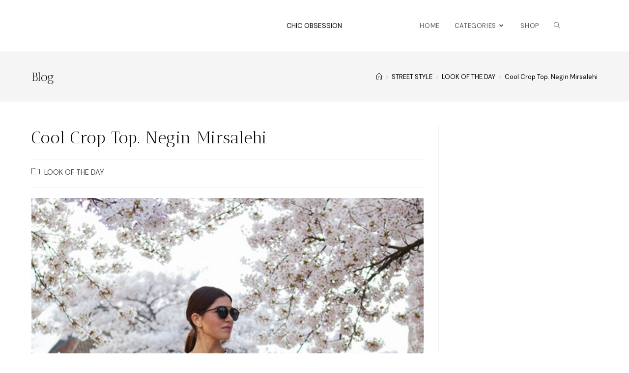

--- FILE ---
content_type: text/html; charset=UTF-8
request_url: https://www.chicobsession.com/look-of-the-day-cool-crop-top-negin-mirsalehi/
body_size: 11824
content:
<!DOCTYPE html>
<html class="html" lang="en-US">
<head>
	<meta charset="UTF-8">
	<link rel="profile" href="https://gmpg.org/xfn/11">

	<title>Cool Crop Top. Negin Mirsalehi &#8211; CHIC OBSESSION</title>
<meta name='robots' content='max-image-preview:large' />
<link rel="pingback" href="https://www.chicobsession.com/xmlrpc.php">
<meta name="viewport" content="width=device-width, initial-scale=1"><link rel="alternate" type="application/rss+xml" title="CHIC OBSESSION &raquo; Feed" href="https://www.chicobsession.com/feed/" />
<link rel="alternate" type="application/rss+xml" title="CHIC OBSESSION &raquo; Comments Feed" href="https://www.chicobsession.com/comments/feed/" />
<link rel="alternate" type="application/rss+xml" title="CHIC OBSESSION &raquo; Cool Crop Top. Negin Mirsalehi Comments Feed" href="https://www.chicobsession.com/look-of-the-day-cool-crop-top-negin-mirsalehi/feed/" />
<script>
window._wpemojiSettings = {"baseUrl":"https:\/\/s.w.org\/images\/core\/emoji\/14.0.0\/72x72\/","ext":".png","svgUrl":"https:\/\/s.w.org\/images\/core\/emoji\/14.0.0\/svg\/","svgExt":".svg","source":{"concatemoji":"https:\/\/www.chicobsession.com\/wp-includes\/js\/wp-emoji-release.min.js?ver=6.2.8"}};
/*! This file is auto-generated */
!function(e,a,t){var n,r,o,i=a.createElement("canvas"),p=i.getContext&&i.getContext("2d");function s(e,t){p.clearRect(0,0,i.width,i.height),p.fillText(e,0,0);e=i.toDataURL();return p.clearRect(0,0,i.width,i.height),p.fillText(t,0,0),e===i.toDataURL()}function c(e){var t=a.createElement("script");t.src=e,t.defer=t.type="text/javascript",a.getElementsByTagName("head")[0].appendChild(t)}for(o=Array("flag","emoji"),t.supports={everything:!0,everythingExceptFlag:!0},r=0;r<o.length;r++)t.supports[o[r]]=function(e){if(p&&p.fillText)switch(p.textBaseline="top",p.font="600 32px Arial",e){case"flag":return s("\ud83c\udff3\ufe0f\u200d\u26a7\ufe0f","\ud83c\udff3\ufe0f\u200b\u26a7\ufe0f")?!1:!s("\ud83c\uddfa\ud83c\uddf3","\ud83c\uddfa\u200b\ud83c\uddf3")&&!s("\ud83c\udff4\udb40\udc67\udb40\udc62\udb40\udc65\udb40\udc6e\udb40\udc67\udb40\udc7f","\ud83c\udff4\u200b\udb40\udc67\u200b\udb40\udc62\u200b\udb40\udc65\u200b\udb40\udc6e\u200b\udb40\udc67\u200b\udb40\udc7f");case"emoji":return!s("\ud83e\udef1\ud83c\udffb\u200d\ud83e\udef2\ud83c\udfff","\ud83e\udef1\ud83c\udffb\u200b\ud83e\udef2\ud83c\udfff")}return!1}(o[r]),t.supports.everything=t.supports.everything&&t.supports[o[r]],"flag"!==o[r]&&(t.supports.everythingExceptFlag=t.supports.everythingExceptFlag&&t.supports[o[r]]);t.supports.everythingExceptFlag=t.supports.everythingExceptFlag&&!t.supports.flag,t.DOMReady=!1,t.readyCallback=function(){t.DOMReady=!0},t.supports.everything||(n=function(){t.readyCallback()},a.addEventListener?(a.addEventListener("DOMContentLoaded",n,!1),e.addEventListener("load",n,!1)):(e.attachEvent("onload",n),a.attachEvent("onreadystatechange",function(){"complete"===a.readyState&&t.readyCallback()})),(e=t.source||{}).concatemoji?c(e.concatemoji):e.wpemoji&&e.twemoji&&(c(e.twemoji),c(e.wpemoji)))}(window,document,window._wpemojiSettings);
</script>
<style>
img.wp-smiley,
img.emoji {
	display: inline !important;
	border: none !important;
	box-shadow: none !important;
	height: 1em !important;
	width: 1em !important;
	margin: 0 0.07em !important;
	vertical-align: -0.1em !important;
	background: none !important;
	padding: 0 !important;
}
</style>
	<link rel="stylesheet" href="https://www.chicobsession.com/wp-content/cache/minify/a5ff7.css" media="all" />

<style id='wp-block-library-theme-inline-css'>
.wp-block-audio figcaption{color:#555;font-size:13px;text-align:center}.is-dark-theme .wp-block-audio figcaption{color:hsla(0,0%,100%,.65)}.wp-block-audio{margin:0 0 1em}.wp-block-code{border:1px solid #ccc;border-radius:4px;font-family:Menlo,Consolas,monaco,monospace;padding:.8em 1em}.wp-block-embed figcaption{color:#555;font-size:13px;text-align:center}.is-dark-theme .wp-block-embed figcaption{color:hsla(0,0%,100%,.65)}.wp-block-embed{margin:0 0 1em}.blocks-gallery-caption{color:#555;font-size:13px;text-align:center}.is-dark-theme .blocks-gallery-caption{color:hsla(0,0%,100%,.65)}.wp-block-image figcaption{color:#555;font-size:13px;text-align:center}.is-dark-theme .wp-block-image figcaption{color:hsla(0,0%,100%,.65)}.wp-block-image{margin:0 0 1em}.wp-block-pullquote{border-bottom:4px solid;border-top:4px solid;color:currentColor;margin-bottom:1.75em}.wp-block-pullquote cite,.wp-block-pullquote footer,.wp-block-pullquote__citation{color:currentColor;font-size:.8125em;font-style:normal;text-transform:uppercase}.wp-block-quote{border-left:.25em solid;margin:0 0 1.75em;padding-left:1em}.wp-block-quote cite,.wp-block-quote footer{color:currentColor;font-size:.8125em;font-style:normal;position:relative}.wp-block-quote.has-text-align-right{border-left:none;border-right:.25em solid;padding-left:0;padding-right:1em}.wp-block-quote.has-text-align-center{border:none;padding-left:0}.wp-block-quote.is-large,.wp-block-quote.is-style-large,.wp-block-quote.is-style-plain{border:none}.wp-block-search .wp-block-search__label{font-weight:700}.wp-block-search__button{border:1px solid #ccc;padding:.375em .625em}:where(.wp-block-group.has-background){padding:1.25em 2.375em}.wp-block-separator.has-css-opacity{opacity:.4}.wp-block-separator{border:none;border-bottom:2px solid;margin-left:auto;margin-right:auto}.wp-block-separator.has-alpha-channel-opacity{opacity:1}.wp-block-separator:not(.is-style-wide):not(.is-style-dots){width:100px}.wp-block-separator.has-background:not(.is-style-dots){border-bottom:none;height:1px}.wp-block-separator.has-background:not(.is-style-wide):not(.is-style-dots){height:2px}.wp-block-table{margin:0 0 1em}.wp-block-table td,.wp-block-table th{word-break:normal}.wp-block-table figcaption{color:#555;font-size:13px;text-align:center}.is-dark-theme .wp-block-table figcaption{color:hsla(0,0%,100%,.65)}.wp-block-video figcaption{color:#555;font-size:13px;text-align:center}.is-dark-theme .wp-block-video figcaption{color:hsla(0,0%,100%,.65)}.wp-block-video{margin:0 0 1em}.wp-block-template-part.has-background{margin-bottom:0;margin-top:0;padding:1.25em 2.375em}
</style>
<link rel="stylesheet" href="https://www.chicobsession.com/wp-content/cache/minify/ee92c.css" media="all" />

<style id='global-styles-inline-css'>
body{--wp--preset--color--black: #000000;--wp--preset--color--cyan-bluish-gray: #abb8c3;--wp--preset--color--white: #ffffff;--wp--preset--color--pale-pink: #f78da7;--wp--preset--color--vivid-red: #cf2e2e;--wp--preset--color--luminous-vivid-orange: #ff6900;--wp--preset--color--luminous-vivid-amber: #fcb900;--wp--preset--color--light-green-cyan: #7bdcb5;--wp--preset--color--vivid-green-cyan: #00d084;--wp--preset--color--pale-cyan-blue: #8ed1fc;--wp--preset--color--vivid-cyan-blue: #0693e3;--wp--preset--color--vivid-purple: #9b51e0;--wp--preset--gradient--vivid-cyan-blue-to-vivid-purple: linear-gradient(135deg,rgba(6,147,227,1) 0%,rgb(155,81,224) 100%);--wp--preset--gradient--light-green-cyan-to-vivid-green-cyan: linear-gradient(135deg,rgb(122,220,180) 0%,rgb(0,208,130) 100%);--wp--preset--gradient--luminous-vivid-amber-to-luminous-vivid-orange: linear-gradient(135deg,rgba(252,185,0,1) 0%,rgba(255,105,0,1) 100%);--wp--preset--gradient--luminous-vivid-orange-to-vivid-red: linear-gradient(135deg,rgba(255,105,0,1) 0%,rgb(207,46,46) 100%);--wp--preset--gradient--very-light-gray-to-cyan-bluish-gray: linear-gradient(135deg,rgb(238,238,238) 0%,rgb(169,184,195) 100%);--wp--preset--gradient--cool-to-warm-spectrum: linear-gradient(135deg,rgb(74,234,220) 0%,rgb(151,120,209) 20%,rgb(207,42,186) 40%,rgb(238,44,130) 60%,rgb(251,105,98) 80%,rgb(254,248,76) 100%);--wp--preset--gradient--blush-light-purple: linear-gradient(135deg,rgb(255,206,236) 0%,rgb(152,150,240) 100%);--wp--preset--gradient--blush-bordeaux: linear-gradient(135deg,rgb(254,205,165) 0%,rgb(254,45,45) 50%,rgb(107,0,62) 100%);--wp--preset--gradient--luminous-dusk: linear-gradient(135deg,rgb(255,203,112) 0%,rgb(199,81,192) 50%,rgb(65,88,208) 100%);--wp--preset--gradient--pale-ocean: linear-gradient(135deg,rgb(255,245,203) 0%,rgb(182,227,212) 50%,rgb(51,167,181) 100%);--wp--preset--gradient--electric-grass: linear-gradient(135deg,rgb(202,248,128) 0%,rgb(113,206,126) 100%);--wp--preset--gradient--midnight: linear-gradient(135deg,rgb(2,3,129) 0%,rgb(40,116,252) 100%);--wp--preset--duotone--dark-grayscale: url('#wp-duotone-dark-grayscale');--wp--preset--duotone--grayscale: url('#wp-duotone-grayscale');--wp--preset--duotone--purple-yellow: url('#wp-duotone-purple-yellow');--wp--preset--duotone--blue-red: url('#wp-duotone-blue-red');--wp--preset--duotone--midnight: url('#wp-duotone-midnight');--wp--preset--duotone--magenta-yellow: url('#wp-duotone-magenta-yellow');--wp--preset--duotone--purple-green: url('#wp-duotone-purple-green');--wp--preset--duotone--blue-orange: url('#wp-duotone-blue-orange');--wp--preset--font-size--small: 13px;--wp--preset--font-size--medium: 20px;--wp--preset--font-size--large: 36px;--wp--preset--font-size--x-large: 42px;--wp--preset--spacing--20: 0.44rem;--wp--preset--spacing--30: 0.67rem;--wp--preset--spacing--40: 1rem;--wp--preset--spacing--50: 1.5rem;--wp--preset--spacing--60: 2.25rem;--wp--preset--spacing--70: 3.38rem;--wp--preset--spacing--80: 5.06rem;--wp--preset--shadow--natural: 6px 6px 9px rgba(0, 0, 0, 0.2);--wp--preset--shadow--deep: 12px 12px 50px rgba(0, 0, 0, 0.4);--wp--preset--shadow--sharp: 6px 6px 0px rgba(0, 0, 0, 0.2);--wp--preset--shadow--outlined: 6px 6px 0px -3px rgba(255, 255, 255, 1), 6px 6px rgba(0, 0, 0, 1);--wp--preset--shadow--crisp: 6px 6px 0px rgba(0, 0, 0, 1);}:where(.is-layout-flex){gap: 0.5em;}body .is-layout-flow > .alignleft{float: left;margin-inline-start: 0;margin-inline-end: 2em;}body .is-layout-flow > .alignright{float: right;margin-inline-start: 2em;margin-inline-end: 0;}body .is-layout-flow > .aligncenter{margin-left: auto !important;margin-right: auto !important;}body .is-layout-constrained > .alignleft{float: left;margin-inline-start: 0;margin-inline-end: 2em;}body .is-layout-constrained > .alignright{float: right;margin-inline-start: 2em;margin-inline-end: 0;}body .is-layout-constrained > .aligncenter{margin-left: auto !important;margin-right: auto !important;}body .is-layout-constrained > :where(:not(.alignleft):not(.alignright):not(.alignfull)){max-width: var(--wp--style--global--content-size);margin-left: auto !important;margin-right: auto !important;}body .is-layout-constrained > .alignwide{max-width: var(--wp--style--global--wide-size);}body .is-layout-flex{display: flex;}body .is-layout-flex{flex-wrap: wrap;align-items: center;}body .is-layout-flex > *{margin: 0;}:where(.wp-block-columns.is-layout-flex){gap: 2em;}.has-black-color{color: var(--wp--preset--color--black) !important;}.has-cyan-bluish-gray-color{color: var(--wp--preset--color--cyan-bluish-gray) !important;}.has-white-color{color: var(--wp--preset--color--white) !important;}.has-pale-pink-color{color: var(--wp--preset--color--pale-pink) !important;}.has-vivid-red-color{color: var(--wp--preset--color--vivid-red) !important;}.has-luminous-vivid-orange-color{color: var(--wp--preset--color--luminous-vivid-orange) !important;}.has-luminous-vivid-amber-color{color: var(--wp--preset--color--luminous-vivid-amber) !important;}.has-light-green-cyan-color{color: var(--wp--preset--color--light-green-cyan) !important;}.has-vivid-green-cyan-color{color: var(--wp--preset--color--vivid-green-cyan) !important;}.has-pale-cyan-blue-color{color: var(--wp--preset--color--pale-cyan-blue) !important;}.has-vivid-cyan-blue-color{color: var(--wp--preset--color--vivid-cyan-blue) !important;}.has-vivid-purple-color{color: var(--wp--preset--color--vivid-purple) !important;}.has-black-background-color{background-color: var(--wp--preset--color--black) !important;}.has-cyan-bluish-gray-background-color{background-color: var(--wp--preset--color--cyan-bluish-gray) !important;}.has-white-background-color{background-color: var(--wp--preset--color--white) !important;}.has-pale-pink-background-color{background-color: var(--wp--preset--color--pale-pink) !important;}.has-vivid-red-background-color{background-color: var(--wp--preset--color--vivid-red) !important;}.has-luminous-vivid-orange-background-color{background-color: var(--wp--preset--color--luminous-vivid-orange) !important;}.has-luminous-vivid-amber-background-color{background-color: var(--wp--preset--color--luminous-vivid-amber) !important;}.has-light-green-cyan-background-color{background-color: var(--wp--preset--color--light-green-cyan) !important;}.has-vivid-green-cyan-background-color{background-color: var(--wp--preset--color--vivid-green-cyan) !important;}.has-pale-cyan-blue-background-color{background-color: var(--wp--preset--color--pale-cyan-blue) !important;}.has-vivid-cyan-blue-background-color{background-color: var(--wp--preset--color--vivid-cyan-blue) !important;}.has-vivid-purple-background-color{background-color: var(--wp--preset--color--vivid-purple) !important;}.has-black-border-color{border-color: var(--wp--preset--color--black) !important;}.has-cyan-bluish-gray-border-color{border-color: var(--wp--preset--color--cyan-bluish-gray) !important;}.has-white-border-color{border-color: var(--wp--preset--color--white) !important;}.has-pale-pink-border-color{border-color: var(--wp--preset--color--pale-pink) !important;}.has-vivid-red-border-color{border-color: var(--wp--preset--color--vivid-red) !important;}.has-luminous-vivid-orange-border-color{border-color: var(--wp--preset--color--luminous-vivid-orange) !important;}.has-luminous-vivid-amber-border-color{border-color: var(--wp--preset--color--luminous-vivid-amber) !important;}.has-light-green-cyan-border-color{border-color: var(--wp--preset--color--light-green-cyan) !important;}.has-vivid-green-cyan-border-color{border-color: var(--wp--preset--color--vivid-green-cyan) !important;}.has-pale-cyan-blue-border-color{border-color: var(--wp--preset--color--pale-cyan-blue) !important;}.has-vivid-cyan-blue-border-color{border-color: var(--wp--preset--color--vivid-cyan-blue) !important;}.has-vivid-purple-border-color{border-color: var(--wp--preset--color--vivid-purple) !important;}.has-vivid-cyan-blue-to-vivid-purple-gradient-background{background: var(--wp--preset--gradient--vivid-cyan-blue-to-vivid-purple) !important;}.has-light-green-cyan-to-vivid-green-cyan-gradient-background{background: var(--wp--preset--gradient--light-green-cyan-to-vivid-green-cyan) !important;}.has-luminous-vivid-amber-to-luminous-vivid-orange-gradient-background{background: var(--wp--preset--gradient--luminous-vivid-amber-to-luminous-vivid-orange) !important;}.has-luminous-vivid-orange-to-vivid-red-gradient-background{background: var(--wp--preset--gradient--luminous-vivid-orange-to-vivid-red) !important;}.has-very-light-gray-to-cyan-bluish-gray-gradient-background{background: var(--wp--preset--gradient--very-light-gray-to-cyan-bluish-gray) !important;}.has-cool-to-warm-spectrum-gradient-background{background: var(--wp--preset--gradient--cool-to-warm-spectrum) !important;}.has-blush-light-purple-gradient-background{background: var(--wp--preset--gradient--blush-light-purple) !important;}.has-blush-bordeaux-gradient-background{background: var(--wp--preset--gradient--blush-bordeaux) !important;}.has-luminous-dusk-gradient-background{background: var(--wp--preset--gradient--luminous-dusk) !important;}.has-pale-ocean-gradient-background{background: var(--wp--preset--gradient--pale-ocean) !important;}.has-electric-grass-gradient-background{background: var(--wp--preset--gradient--electric-grass) !important;}.has-midnight-gradient-background{background: var(--wp--preset--gradient--midnight) !important;}.has-small-font-size{font-size: var(--wp--preset--font-size--small) !important;}.has-medium-font-size{font-size: var(--wp--preset--font-size--medium) !important;}.has-large-font-size{font-size: var(--wp--preset--font-size--large) !important;}.has-x-large-font-size{font-size: var(--wp--preset--font-size--x-large) !important;}
.wp-block-navigation a:where(:not(.wp-element-button)){color: inherit;}
:where(.wp-block-columns.is-layout-flex){gap: 2em;}
.wp-block-pullquote{font-size: 1.5em;line-height: 1.6;}
</style>
<link rel="stylesheet" href="https://www.chicobsession.com/wp-content/cache/minify/f523b.css" media="all" />














<link rel='stylesheet' id='google-fonts-1-css' href='https://fonts.googleapis.com/css?family=Roboto%3A100%2C100italic%2C200%2C200italic%2C300%2C300italic%2C400%2C400italic%2C500%2C500italic%2C600%2C600italic%2C700%2C700italic%2C800%2C800italic%2C900%2C900italic%7CRoboto+Slab%3A100%2C100italic%2C200%2C200italic%2C300%2C300italic%2C400%2C400italic%2C500%2C500italic%2C600%2C600italic%2C700%2C700italic%2C800%2C800italic%2C900%2C900italic%7CDM+Sans%3A100%2C100italic%2C200%2C200italic%2C300%2C300italic%2C400%2C400italic%2C500%2C500italic%2C600%2C600italic%2C700%2C700italic%2C800%2C800italic%2C900%2C900italic&#038;display=auto&#038;ver=6.2.8' media='all' />
<script src="https://www.chicobsession.com/wp-content/cache/minify/5ec42.js"></script>



<script id='wpp-json' type="application/json">
{"sampling_active":0,"sampling_rate":100,"ajax_url":"https:\/\/www.chicobsession.com\/wp-json\/wordpress-popular-posts\/v1\/popular-posts","api_url":"https:\/\/www.chicobsession.com\/wp-json\/wordpress-popular-posts","ID":10236,"token":"9cf595a39c","lang":0,"debug":0}
</script>
<script src="https://www.chicobsession.com/wp-content/cache/minify/56d32.js"></script>

<link rel="https://api.w.org/" href="https://www.chicobsession.com/wp-json/" /><link rel="alternate" type="application/json" href="https://www.chicobsession.com/wp-json/wp/v2/posts/10236" /><link rel="EditURI" type="application/rsd+xml" title="RSD" href="https://www.chicobsession.com/xmlrpc.php?rsd" />
<link rel="wlwmanifest" type="application/wlwmanifest+xml" href="https://www.chicobsession.com/wp-includes/wlwmanifest.xml" />
<meta name="generator" content="WordPress 6.2.8" />
<link rel="canonical" href="https://www.chicobsession.com/look-of-the-day-cool-crop-top-negin-mirsalehi/" />
<link rel='shortlink' href='https://www.chicobsession.com/?p=10236' />
<link rel="alternate" type="application/json+oembed" href="https://www.chicobsession.com/wp-json/oembed/1.0/embed?url=https%3A%2F%2Fwww.chicobsession.com%2Flook-of-the-day-cool-crop-top-negin-mirsalehi%2F" />
<link rel="alternate" type="text/xml+oembed" href="https://www.chicobsession.com/wp-json/oembed/1.0/embed?url=https%3A%2F%2Fwww.chicobsession.com%2Flook-of-the-day-cool-crop-top-negin-mirsalehi%2F&#038;format=xml" />
	<link rel="preconnect" href="https://fonts.googleapis.com">
	<link rel="preconnect" href="https://fonts.gstatic.com">
	<link href='https://fonts.googleapis.com/css2?display=swap&family=Antic+Didone&family=DM+Sans' rel='stylesheet'>        <style>
            @-webkit-keyframes bgslide {
                from {
                    background-position-x: 0;
                }
                to {
                    background-position-x: -200%;
                }
            }

            @keyframes bgslide {
                    from {
                        background-position-x: 0;
                    }
                    to {
                        background-position-x: -200%;
                    }
            }

            .wpp-widget-placeholder {
                margin: 0 auto;
                width: 60px;
                height: 3px;
                background: #dd3737;
                background: -webkit-gradient(linear, left top, right top, from(#dd3737), color-stop(10%, #571313), to(#dd3737));
                background: linear-gradient(90deg, #dd3737 0%, #571313 10%, #dd3737 100%);
                background-size: 200% auto;
                border-radius: 3px;
                -webkit-animation: bgslide 1s infinite linear;
                animation: bgslide 1s infinite linear;
            }
        </style>
        <link rel="icon" href="https://www.chicobsession.com/wp-content/uploads/2018/05/cropped-CO-3-32x32.png" sizes="32x32" />
<link rel="icon" href="https://www.chicobsession.com/wp-content/uploads/2018/05/cropped-CO-3-192x192.png" sizes="192x192" />
<link rel="apple-touch-icon" href="https://www.chicobsession.com/wp-content/uploads/2018/05/cropped-CO-3-180x180.png" />
<meta name="msapplication-TileImage" content="https://www.chicobsession.com/wp-content/uploads/2018/05/cropped-CO-3-270x270.png" />
<style id="wpr_lightbox_styles">
				.lg-backdrop {
					background-color: rgba(0,0,0,0.6) !important;
				}
				.lg-toolbar,
				.lg-dropdown {
					background-color: rgba(0,0,0,0.8) !important;
				}
				.lg-dropdown:after {
					border-bottom-color: rgba(0,0,0,0.8) !important;
				}
				.lg-sub-html {
					background-color: rgba(0,0,0,0.8) !important;
				}
				.lg-thumb-outer,
				.lg-progress-bar {
					background-color: #444444 !important;
				}
				.lg-progress {
					background-color: #a90707 !important;
				}
				.lg-icon {
					color: #efefef !important;
					font-size: 20px !important;
				}
				.lg-icon.lg-toogle-thumb {
					font-size: 24px !important;
				}
				.lg-icon:hover,
				.lg-dropdown-text:hover {
					color: #ffffff !important;
				}
				.lg-sub-html,
				.lg-dropdown-text {
					color: #efefef !important;
					font-size: 14px !important;
				}
				#lg-counter {
					color: #efefef !important;
					font-size: 14px !important;
				}
				.lg-prev,
				.lg-next {
					font-size: 35px !important;
				}

				/* Defaults */
				.lg-icon {
				background-color: transparent !important;
				}

				#lg-counter {
				opacity: 0.9;
				}

				.lg-thumb-outer {
				padding: 0 10px;
				}

				.lg-thumb-item {
				border-radius: 0 !important;
				border: none !important;
				opacity: 0.5;
				}

				.lg-thumb-item.active {
					opacity: 1;
				}
	         </style>	<style id="egf-frontend-styles" type="text/css">
		h1 {font-family: 'Antic Didone', sans-serif;font-size: 30px;font-style: normal;font-weight: 400;text-decoration: none;text-transform: capitalize;} p {font-family: 'DM Sans', sans-serif;font-size: 16px;font-style: normal;font-weight: 400;} h2 {font-family: 'Antic Didone', sans-serif;font-style: normal;font-weight: 400;} h3 {font-family: 'DM Sans', sans-serif;font-style: normal;font-weight: 400;} h4 {} h5 {font-family: 'DM Sans', sans-serif;font-style: normal;font-weight: 400;} h6 {font-family: 'DM Sans', sans-serif;font-style: normal;font-weight: 400;} 	</style>
	<!-- OceanWP CSS -->
<style type="text/css">
/* General CSS */a:hover,a.light:hover,.theme-heading .text::before,.theme-heading .text::after,#top-bar-content >a:hover,#top-bar-social li.oceanwp-email a:hover,#site-navigation-wrap .dropdown-menu >li >a:hover,#site-header.medium-header #medium-searchform button:hover,.oceanwp-mobile-menu-icon a:hover,.blog-entry.post .blog-entry-header .entry-title a:hover,.blog-entry.post .blog-entry-readmore a:hover,.blog-entry.thumbnail-entry .blog-entry-category a,ul.meta li a:hover,.dropcap,.single nav.post-navigation .nav-links .title,body .related-post-title a:hover,body #wp-calendar caption,body .contact-info-widget.default i,body .contact-info-widget.big-icons i,body .custom-links-widget .oceanwp-custom-links li a:hover,body .custom-links-widget .oceanwp-custom-links li a:hover:before,body .posts-thumbnails-widget li a:hover,body .social-widget li.oceanwp-email a:hover,.comment-author .comment-meta .comment-reply-link,#respond #cancel-comment-reply-link:hover,#footer-widgets .footer-box a:hover,#footer-bottom a:hover,#footer-bottom #footer-bottom-menu a:hover,.sidr a:hover,.sidr-class-dropdown-toggle:hover,.sidr-class-menu-item-has-children.active >a,.sidr-class-menu-item-has-children.active >a >.sidr-class-dropdown-toggle,input[type=checkbox]:checked:before{color:#000000}.single nav.post-navigation .nav-links .title .owp-icon use,.blog-entry.post .blog-entry-readmore a:hover .owp-icon use,body .contact-info-widget.default .owp-icon use,body .contact-info-widget.big-icons .owp-icon use{stroke:#000000}input[type="button"],input[type="reset"],input[type="submit"],button[type="submit"],.button,#site-navigation-wrap .dropdown-menu >li.btn >a >span,.thumbnail:hover i,.post-quote-content,.omw-modal .omw-close-modal,body .contact-info-widget.big-icons li:hover i,body div.wpforms-container-full .wpforms-form input[type=submit],body div.wpforms-container-full .wpforms-form button[type=submit],body div.wpforms-container-full .wpforms-form .wpforms-page-button{background-color:#000000}.thumbnail:hover .link-post-svg-icon{background-color:#000000}body .contact-info-widget.big-icons li:hover .owp-icon{background-color:#000000}.widget-title{border-color:#000000}blockquote{border-color:#000000}#searchform-dropdown{border-color:#000000}.dropdown-menu .sub-menu{border-color:#000000}.blog-entry.large-entry .blog-entry-readmore a:hover{border-color:#000000}.oceanwp-newsletter-form-wrap input[type="email"]:focus{border-color:#000000}.social-widget li.oceanwp-email a:hover{border-color:#000000}#respond #cancel-comment-reply-link:hover{border-color:#000000}body .contact-info-widget.big-icons li:hover i{border-color:#000000}#footer-widgets .oceanwp-newsletter-form-wrap input[type="email"]:focus{border-color:#000000}blockquote,.wp-block-quote{border-left-color:#000000}body .contact-info-widget.big-icons li:hover .owp-icon{border-color:#000000}input[type="button"]:hover,input[type="reset"]:hover,input[type="submit"]:hover,button[type="submit"]:hover,input[type="button"]:focus,input[type="reset"]:focus,input[type="submit"]:focus,button[type="submit"]:focus,.button:hover,.button:focus,#site-navigation-wrap .dropdown-menu >li.btn >a:hover >span,.post-quote-author,.omw-modal .omw-close-modal:hover,body div.wpforms-container-full .wpforms-form input[type=submit]:hover,body div.wpforms-container-full .wpforms-form button[type=submit]:hover,body div.wpforms-container-full .wpforms-form .wpforms-page-button:hover{background-color:#000000}a:hover{color:#dd2a4b}a:hover .owp-icon use{stroke:#dd2a4b}.container{width:1153px}/* Header CSS */#site-logo #site-logo-inner,.oceanwp-social-menu .social-menu-inner,#site-header.full_screen-header .menu-bar-inner,.after-header-content .after-header-content-inner{height:105px}#site-navigation-wrap .dropdown-menu >li >a,.oceanwp-mobile-menu-icon a,.mobile-menu-close,.after-header-content-inner >a{line-height:105px}#site-header.has-header-media .overlay-header-media{background-color:rgba(0,0,0,0.5)}
</style><noscript><style id="rocket-lazyload-nojs-css">.rll-youtube-player, [data-lazy-src]{display:none !important;}</style></noscript></head>

<body data-rsssl=1 class="post-template-default single single-post postid-10236 single-format-standard wp-embed-responsive oceanwp-theme dropdown-mobile default-breakpoint has-sidebar content-right-sidebar post-in-category-look-of-the-day has-breadcrumbs elementor-default elementor-kit-16506" itemscope="itemscope" itemtype="https://schema.org/Article">

	<svg xmlns="http://www.w3.org/2000/svg" viewBox="0 0 0 0" width="0" height="0" focusable="false" role="none" style="visibility: hidden; position: absolute; left: -9999px; overflow: hidden;" ><defs><filter id="wp-duotone-dark-grayscale"><feColorMatrix color-interpolation-filters="sRGB" type="matrix" values=" .299 .587 .114 0 0 .299 .587 .114 0 0 .299 .587 .114 0 0 .299 .587 .114 0 0 " /><feComponentTransfer color-interpolation-filters="sRGB" ><feFuncR type="table" tableValues="0 0.49803921568627" /><feFuncG type="table" tableValues="0 0.49803921568627" /><feFuncB type="table" tableValues="0 0.49803921568627" /><feFuncA type="table" tableValues="1 1" /></feComponentTransfer><feComposite in2="SourceGraphic" operator="in" /></filter></defs></svg><svg xmlns="http://www.w3.org/2000/svg" viewBox="0 0 0 0" width="0" height="0" focusable="false" role="none" style="visibility: hidden; position: absolute; left: -9999px; overflow: hidden;" ><defs><filter id="wp-duotone-grayscale"><feColorMatrix color-interpolation-filters="sRGB" type="matrix" values=" .299 .587 .114 0 0 .299 .587 .114 0 0 .299 .587 .114 0 0 .299 .587 .114 0 0 " /><feComponentTransfer color-interpolation-filters="sRGB" ><feFuncR type="table" tableValues="0 1" /><feFuncG type="table" tableValues="0 1" /><feFuncB type="table" tableValues="0 1" /><feFuncA type="table" tableValues="1 1" /></feComponentTransfer><feComposite in2="SourceGraphic" operator="in" /></filter></defs></svg><svg xmlns="http://www.w3.org/2000/svg" viewBox="0 0 0 0" width="0" height="0" focusable="false" role="none" style="visibility: hidden; position: absolute; left: -9999px; overflow: hidden;" ><defs><filter id="wp-duotone-purple-yellow"><feColorMatrix color-interpolation-filters="sRGB" type="matrix" values=" .299 .587 .114 0 0 .299 .587 .114 0 0 .299 .587 .114 0 0 .299 .587 .114 0 0 " /><feComponentTransfer color-interpolation-filters="sRGB" ><feFuncR type="table" tableValues="0.54901960784314 0.98823529411765" /><feFuncG type="table" tableValues="0 1" /><feFuncB type="table" tableValues="0.71764705882353 0.25490196078431" /><feFuncA type="table" tableValues="1 1" /></feComponentTransfer><feComposite in2="SourceGraphic" operator="in" /></filter></defs></svg><svg xmlns="http://www.w3.org/2000/svg" viewBox="0 0 0 0" width="0" height="0" focusable="false" role="none" style="visibility: hidden; position: absolute; left: -9999px; overflow: hidden;" ><defs><filter id="wp-duotone-blue-red"><feColorMatrix color-interpolation-filters="sRGB" type="matrix" values=" .299 .587 .114 0 0 .299 .587 .114 0 0 .299 .587 .114 0 0 .299 .587 .114 0 0 " /><feComponentTransfer color-interpolation-filters="sRGB" ><feFuncR type="table" tableValues="0 1" /><feFuncG type="table" tableValues="0 0.27843137254902" /><feFuncB type="table" tableValues="0.5921568627451 0.27843137254902" /><feFuncA type="table" tableValues="1 1" /></feComponentTransfer><feComposite in2="SourceGraphic" operator="in" /></filter></defs></svg><svg xmlns="http://www.w3.org/2000/svg" viewBox="0 0 0 0" width="0" height="0" focusable="false" role="none" style="visibility: hidden; position: absolute; left: -9999px; overflow: hidden;" ><defs><filter id="wp-duotone-midnight"><feColorMatrix color-interpolation-filters="sRGB" type="matrix" values=" .299 .587 .114 0 0 .299 .587 .114 0 0 .299 .587 .114 0 0 .299 .587 .114 0 0 " /><feComponentTransfer color-interpolation-filters="sRGB" ><feFuncR type="table" tableValues="0 0" /><feFuncG type="table" tableValues="0 0.64705882352941" /><feFuncB type="table" tableValues="0 1" /><feFuncA type="table" tableValues="1 1" /></feComponentTransfer><feComposite in2="SourceGraphic" operator="in" /></filter></defs></svg><svg xmlns="http://www.w3.org/2000/svg" viewBox="0 0 0 0" width="0" height="0" focusable="false" role="none" style="visibility: hidden; position: absolute; left: -9999px; overflow: hidden;" ><defs><filter id="wp-duotone-magenta-yellow"><feColorMatrix color-interpolation-filters="sRGB" type="matrix" values=" .299 .587 .114 0 0 .299 .587 .114 0 0 .299 .587 .114 0 0 .299 .587 .114 0 0 " /><feComponentTransfer color-interpolation-filters="sRGB" ><feFuncR type="table" tableValues="0.78039215686275 1" /><feFuncG type="table" tableValues="0 0.94901960784314" /><feFuncB type="table" tableValues="0.35294117647059 0.47058823529412" /><feFuncA type="table" tableValues="1 1" /></feComponentTransfer><feComposite in2="SourceGraphic" operator="in" /></filter></defs></svg><svg xmlns="http://www.w3.org/2000/svg" viewBox="0 0 0 0" width="0" height="0" focusable="false" role="none" style="visibility: hidden; position: absolute; left: -9999px; overflow: hidden;" ><defs><filter id="wp-duotone-purple-green"><feColorMatrix color-interpolation-filters="sRGB" type="matrix" values=" .299 .587 .114 0 0 .299 .587 .114 0 0 .299 .587 .114 0 0 .299 .587 .114 0 0 " /><feComponentTransfer color-interpolation-filters="sRGB" ><feFuncR type="table" tableValues="0.65098039215686 0.40392156862745" /><feFuncG type="table" tableValues="0 1" /><feFuncB type="table" tableValues="0.44705882352941 0.4" /><feFuncA type="table" tableValues="1 1" /></feComponentTransfer><feComposite in2="SourceGraphic" operator="in" /></filter></defs></svg><svg xmlns="http://www.w3.org/2000/svg" viewBox="0 0 0 0" width="0" height="0" focusable="false" role="none" style="visibility: hidden; position: absolute; left: -9999px; overflow: hidden;" ><defs><filter id="wp-duotone-blue-orange"><feColorMatrix color-interpolation-filters="sRGB" type="matrix" values=" .299 .587 .114 0 0 .299 .587 .114 0 0 .299 .587 .114 0 0 .299 .587 .114 0 0 " /><feComponentTransfer color-interpolation-filters="sRGB" ><feFuncR type="table" tableValues="0.098039215686275 1" /><feFuncG type="table" tableValues="0 0.66274509803922" /><feFuncB type="table" tableValues="0.84705882352941 0.41960784313725" /><feFuncA type="table" tableValues="1 1" /></feComponentTransfer><feComposite in2="SourceGraphic" operator="in" /></filter></defs></svg>
	
	<div id="outer-wrap" class="site clr">

		<a class="skip-link screen-reader-text" href="#main">Skip to content</a>

		
		<div id="wrap" class="clr">

			
			
<header id="site-header" class="center-header clr" data-height="105" itemscope="itemscope" itemtype="https://schema.org/WPHeader" role="banner">

	
		

<div id="site-header-inner" class="clr container centered">

	
	

<div id="site-logo" class="clr" itemscope itemtype="https://schema.org/Brand" >

	
	<div id="site-logo-inner" class="clr">

						<a href="https://www.chicobsession.com/" rel="home" class="site-title site-logo-text"  style=color:#;>CHIC OBSESSION</a>
				
	</div><!-- #site-logo-inner -->

	
	
</div><!-- #site-logo -->


	
	
	<div id="site-navigation-wrap" class="clr">

		
		<nav id="site-navigation" class="navigation main-navigation clr" itemscope="itemscope" itemtype="https://schema.org/SiteNavigationElement" role="navigation">

			<ul class="left-menu main-menu dropdown-menu sf-menu clr">
							</ul>

			
			<div class="middle-site-logo clr">

				
				
					<a href="https://www.chicobsession.com/" rel="home" class="site-title site-logo-text">CHIC OBSESSION</a>

				
				
			</div>

			
			<ul class="right-menu main-menu dropdown-menu sf-menu clr">

				<li id="menu-item-1089" class="menu-item menu-item-type-custom menu-item-object-custom menu-item-home menu-item-1089"><a href="https://www.chicobsession.com" class="menu-link"><span class="text-wrap">HOME</span></a></li><li id="menu-item-2093" class="menu-item menu-item-type-custom menu-item-object-custom menu-item-has-children dropdown menu-item-2093"><a href="https://chicobsession.com/#" class="menu-link"><span class="text-wrap">CATEGORIES<i class="nav-arrow fa fa-angle-down" aria-hidden="true" role="img"></i></span></a>
<ul class="sub-menu">
	<li id="menu-item-15152" class="menu-item menu-item-type-taxonomy menu-item-object-category menu-item-15152"><a href="https://www.chicobsession.com/category/brands/" class="menu-link"><span class="text-wrap">BRANDS</span></a></li>	<li id="menu-item-2103" class="menu-item menu-item-type-taxonomy menu-item-object-category menu-item-2103"><a href="https://www.chicobsession.com/category/editorials/" class="menu-link"><span class="text-wrap">EDITORIALS</span></a></li>	<li id="menu-item-15148" class="menu-item menu-item-type-taxonomy menu-item-object-category menu-item-has-children dropdown menu-item-15148"><a href="https://www.chicobsession.com/category/how-to-wear/" class="menu-link"><span class="text-wrap">HOW TO WEAR<i class="nav-arrow fa fa-angle-right" aria-hidden="true" role="img"></i></span></a>
	<ul class="sub-menu">
		<li id="menu-item-15149" class="menu-item menu-item-type-taxonomy menu-item-object-category menu-item-15149"><a href="https://www.chicobsession.com/category/how-to-wear/styling-duo/" class="menu-link"><span class="text-wrap">STYLING DUO</span></a></li>		<li id="menu-item-15150" class="menu-item menu-item-type-taxonomy menu-item-object-category menu-item-15150"><a href="https://www.chicobsession.com/category/how-to-wear/trends/" class="menu-link"><span class="text-wrap">TRENDS</span></a></li>	</ul>
</li>	<li id="menu-item-14713" class="menu-item menu-item-type-taxonomy menu-item-object-category menu-item-14713"><a href="https://www.chicobsession.com/category/runway-lookbooks/" class="menu-link"><span class="text-wrap">Runway &#038; Lookbooks</span></a></li>	<li id="menu-item-15151" class="menu-item menu-item-type-taxonomy menu-item-object-category menu-item-15151"><a href="https://www.chicobsession.com/category/shopping-guides/" class="menu-link"><span class="text-wrap">SHOPPING GUIDES</span></a></li>	<li id="menu-item-15144" class="menu-item menu-item-type-taxonomy menu-item-object-category current-post-ancestor menu-item-has-children dropdown menu-item-15144"><a href="https://www.chicobsession.com/category/street-style/" class="menu-link"><span class="text-wrap">STREET STYLE<i class="nav-arrow fa fa-angle-right" aria-hidden="true" role="img"></i></span></a>
	<ul class="sub-menu">
		<li id="menu-item-15145" class="menu-item menu-item-type-taxonomy menu-item-object-category menu-item-15145"><a href="https://www.chicobsession.com/category/street-style/fashion-week-street-style/" class="menu-link"><span class="text-wrap">FASHION WEEK</span></a></li>		<li id="menu-item-15147" class="menu-item menu-item-type-taxonomy menu-item-object-category menu-item-15147"><a href="https://www.chicobsession.com/category/street-style/focused/" class="menu-link"><span class="text-wrap">FOCUSED</span></a></li>		<li id="menu-item-15146" class="menu-item menu-item-type-taxonomy menu-item-object-category current-post-ancestor current-menu-parent current-post-parent menu-item-15146"><a href="https://www.chicobsession.com/category/street-style/look-of-the-day/" class="menu-link"><span class="text-wrap">LOOK OF THE DAY</span></a></li>	</ul>
</li>	<li id="menu-item-15137" class="menu-item menu-item-type-taxonomy menu-item-object-category menu-item-has-children dropdown menu-item-15137"><a href="https://www.chicobsession.com/category/style-icons/" class="menu-link"><span class="text-wrap">STYLE ICONS<i class="nav-arrow fa fa-angle-right" aria-hidden="true" role="img"></i></span></a>
	<ul class="sub-menu">
		<li id="menu-item-15143" class="menu-item menu-item-type-taxonomy menu-item-object-category menu-item-15143"><a href="https://www.chicobsession.com/category/style-icons/style-preview/" class="menu-link"><span class="text-wrap">STYLE PREVIEW</span></a></li>		<li id="menu-item-15140" class="menu-item menu-item-type-taxonomy menu-item-object-category menu-item-15140"><a href="https://www.chicobsession.com/category/style-icons/style-file/" class="menu-link"><span class="text-wrap">STYLE FILE</span></a></li>	</ul>
</li></ul>
</li><li id="menu-item-11984" class="menu-item menu-item-type-post_type menu-item-object-page menu-item-11984"><a href="https://www.chicobsession.com/shop/" class="menu-link"><span class="text-wrap">SHOP</span></a></li><li class="search-toggle-li" ><a href="https://www.chicobsession.com/#" class="site-search-toggle search-dropdown-toggle"><span class="screen-reader-text">Toggle website search</span><i class=" icon-magnifier" aria-hidden="true" role="img"></i></a></li>
<div id="searchform-dropdown" class="header-searchform-wrap clr" >
	
<form aria-label="Search this website" role="search" method="get" class="searchform" action="https://www.chicobsession.com/">	
	<input aria-label="Insert search query" type="search" id="ocean-search-form-1" class="field" autocomplete="off" placeholder="Search" name="s">
		</form>
</div><!-- #searchform-dropdown -->

			</ul>

			
		</nav><!-- #site-navigation -->

		
	</div><!-- #site-navigation-wrap -->

	
	
	<div class="oceanwp-mobile-menu-icon clr mobile-right">

		
		
		
		<a href="https://www.chicobsession.com/#mobile-menu-toggle" class="mobile-menu"  aria-label="Mobile Menu">
							<i class="fa fa-bars" aria-hidden="true"></i>
								<span class="oceanwp-text">Menu</span>
				<span class="oceanwp-close-text">Close</span>
						</a>

		
		
		
	</div><!-- #oceanwp-mobile-menu-navbar -->

	

</div><!-- #site-header-inner -->


<div id="mobile-dropdown" class="clr" >

	<nav class="clr" itemscope="itemscope" itemtype="https://schema.org/SiteNavigationElement">

		
	<div id="mobile-nav" class="navigation clr">

		<ul id="menu-minimal-1" class="menu"><li class="menu-item menu-item-type-custom menu-item-object-custom menu-item-home menu-item-1089"><a href="https://www.chicobsession.com">HOME</a></li>
<li class="menu-item menu-item-type-custom menu-item-object-custom menu-item-has-children menu-item-2093"><a href="https://chicobsession.com/#">CATEGORIES</a>
<ul class="sub-menu">
	<li class="menu-item menu-item-type-taxonomy menu-item-object-category menu-item-15152"><a href="https://www.chicobsession.com/category/brands/">BRANDS</a></li>
	<li class="menu-item menu-item-type-taxonomy menu-item-object-category menu-item-2103"><a href="https://www.chicobsession.com/category/editorials/">EDITORIALS</a></li>
	<li class="menu-item menu-item-type-taxonomy menu-item-object-category menu-item-has-children menu-item-15148"><a href="https://www.chicobsession.com/category/how-to-wear/">HOW TO WEAR</a>
	<ul class="sub-menu">
		<li class="menu-item menu-item-type-taxonomy menu-item-object-category menu-item-15149"><a href="https://www.chicobsession.com/category/how-to-wear/styling-duo/">STYLING DUO</a></li>
		<li class="menu-item menu-item-type-taxonomy menu-item-object-category menu-item-15150"><a href="https://www.chicobsession.com/category/how-to-wear/trends/">TRENDS</a></li>
	</ul>
</li>
	<li class="menu-item menu-item-type-taxonomy menu-item-object-category menu-item-14713"><a href="https://www.chicobsession.com/category/runway-lookbooks/">Runway &#038; Lookbooks</a></li>
	<li class="menu-item menu-item-type-taxonomy menu-item-object-category menu-item-15151"><a href="https://www.chicobsession.com/category/shopping-guides/">SHOPPING GUIDES</a></li>
	<li class="menu-item menu-item-type-taxonomy menu-item-object-category current-post-ancestor menu-item-has-children menu-item-15144"><a href="https://www.chicobsession.com/category/street-style/">STREET STYLE</a>
	<ul class="sub-menu">
		<li class="menu-item menu-item-type-taxonomy menu-item-object-category menu-item-15145"><a href="https://www.chicobsession.com/category/street-style/fashion-week-street-style/">FASHION WEEK</a></li>
		<li class="menu-item menu-item-type-taxonomy menu-item-object-category menu-item-15147"><a href="https://www.chicobsession.com/category/street-style/focused/">FOCUSED</a></li>
		<li class="menu-item menu-item-type-taxonomy menu-item-object-category current-post-ancestor current-menu-parent current-post-parent menu-item-15146"><a href="https://www.chicobsession.com/category/street-style/look-of-the-day/">LOOK OF THE DAY</a></li>
	</ul>
</li>
	<li class="menu-item menu-item-type-taxonomy menu-item-object-category menu-item-has-children menu-item-15137"><a href="https://www.chicobsession.com/category/style-icons/">STYLE ICONS</a>
	<ul class="sub-menu">
		<li class="menu-item menu-item-type-taxonomy menu-item-object-category menu-item-15143"><a href="https://www.chicobsession.com/category/style-icons/style-preview/">STYLE PREVIEW</a></li>
		<li class="menu-item menu-item-type-taxonomy menu-item-object-category menu-item-15140"><a href="https://www.chicobsession.com/category/style-icons/style-file/">STYLE FILE</a></li>
	</ul>
</li>
</ul>
</li>
<li class="menu-item menu-item-type-post_type menu-item-object-page menu-item-11984"><a href="https://www.chicobsession.com/shop/">SHOP</a></li>
</ul>
	</div>


<div id="mobile-menu-search" class="clr">
	<form aria-label="Search this website" method="get" action="https://www.chicobsession.com/" class="mobile-searchform">
		<input aria-label="Insert search query" value="" class="field" id="ocean-mobile-search-2" type="search" name="s" autocomplete="off" placeholder="Search" />
		<button aria-label="Submit search" type="submit" class="searchform-submit">
			<i class=" icon-magnifier" aria-hidden="true" role="img"></i>		</button>
					</form>
</div><!-- .mobile-menu-search -->

	</nav>

</div>


		
		
</header><!-- #site-header -->


			
			<main id="main" class="site-main clr"  role="main">

				

<header class="page-header">

	
	<div class="container clr page-header-inner">

		
			<h1 class="page-header-title clr" itemprop="headline">Blog</h1>

			
		
		<nav role="navigation" aria-label="Breadcrumbs" class="site-breadcrumbs clr position-"><ol class="trail-items" itemscope itemtype="http://schema.org/BreadcrumbList"><meta name="numberOfItems" content="4" /><meta name="itemListOrder" content="Ascending" /><li class="trail-item trail-begin" itemprop="itemListElement" itemscope itemtype="https://schema.org/ListItem"><a href="https://www.chicobsession.com" rel="home" aria-label="Home" itemprop="item"><span itemprop="name"><i class=" icon-home" aria-hidden="true" role="img"></i><span class="breadcrumb-home has-icon">Home</span></span></a><span class="breadcrumb-sep">></span><meta itemprop="position" content="1" /></li><li class="trail-item" itemprop="itemListElement" itemscope itemtype="https://schema.org/ListItem"><a href="https://www.chicobsession.com/category/street-style/" itemprop="item"><span itemprop="name">STREET STYLE</span></a><span class="breadcrumb-sep">></span><meta itemprop="position" content="2" /></li><li class="trail-item" itemprop="itemListElement" itemscope itemtype="https://schema.org/ListItem"><a href="https://www.chicobsession.com/category/street-style/look-of-the-day/" itemprop="item"><span itemprop="name">LOOK OF THE DAY</span></a><span class="breadcrumb-sep">></span><meta itemprop="position" content="3" /></li><li class="trail-item trail-end" itemprop="itemListElement" itemscope itemtype="https://schema.org/ListItem"><a href="https://www.chicobsession.com/look-of-the-day-cool-crop-top-negin-mirsalehi/" itemprop="item"><span itemprop="name">Cool Crop Top. Negin Mirsalehi</span></a><meta itemprop="position" content="4" /></li></ol></nav>
	</div><!-- .page-header-inner -->

	
	
</header><!-- .page-header -->


	
	<div id="content-wrap" class="container clr">

		
		<div id="primary" class="content-area clr">

			
			<div id="content" class="site-content clr">

				
				
<article id="post-10236">

	

<header class="entry-header clr">
	<h2 class="single-post-title entry-title" itemprop="headline">Cool Crop Top. Negin Mirsalehi</h2><!-- .single-post-title -->
</header><!-- .entry-header -->


<ul class="meta ospm-default clr">

	
		
		
		
					<li class="meta-cat"><span class="screen-reader-text">Post category:</span><i class=" icon-folder" aria-hidden="true" role="img"></i><a href="https://www.chicobsession.com/category/street-style/look-of-the-day/" rel="category tag">LOOK OF THE DAY</a></li>
		
		
		
	
</ul>



<div class="entry-content clr" itemprop="text">
	<p style="text-align: center;"><img decoding="async" class="aligncenter size-full wp-image-10237" src="https://www.chicobsession.com/wp-content/uploads/2014/04/look_of_the_day_cool_crop_top.jpg" alt="crop top, crop top street style, wide leg pants, Negin Mirsalehi" width="800" height="1175" srcset="https://www.chicobsession.com/wp-content/uploads/2014/04/look_of_the_day_cool_crop_top.jpg 800w, https://www.chicobsession.com/wp-content/uploads/2014/04/look_of_the_day_cool_crop_top-204x300.jpg 204w, https://www.chicobsession.com/wp-content/uploads/2014/04/look_of_the_day_cool_crop_top-697x1024.jpg 697w" sizes="(max-width: 800px) 100vw, 800px" />{Fashion blogger <a href="http://www.neginmirsalehi.com/wide-leg-trousers-in-paradise/" target="_blank">Negin Mirsalehi</a>}</p>
<p style="text-align: center;">* * * *</p>
<p style="text-align: center;"> ♥<a href="https://www.facebook.com/chicobsession" target="_blank">FACEBOOK</a>  ♥<a href="http://instagram.com/chicobsessions" target="_blank">INSTAGRAM</a>   ♥<a href="http://www.pinterest.com/chicobsessionss/" target="_blank">PINTEREST</a>  ♥<a href="http://thisishollychic.tumblr.com/" target="_blank">TUMBLR</a>  ♥<a href="http://www.bloglovin.com/chicobsessions" target="_blank">BLOGLOVIN</a></p>

</div><!-- .entry -->

<div class="post-tags clr">
	<span class="owp-tag-text">Tags: </span><a href="https://www.chicobsession.com/tag/look-of-the-day-2/" rel="tag">look of the day</a><span class="owp-sep">,</span> <a href="https://www.chicobsession.com/tag/negin-mirsalehi/" rel="tag">Negin Mirsalehi</a></div>

	<section id="related-posts" class="clr">

		<h3 class="theme-heading related-posts-title">
			<span class="text">You Might Also Like</span>
		</h3>

		<div class="oceanwp-row clr">

			
			
				
				<article class="related-post clr col span_1_of_3 col-1 post-7254 post type-post status-publish format-standard has-post-thumbnail hentry category-look-of-the-day tag-fashion-hippie-loves tag-look-of-the-day-2 entry has-media">

					
						<figure class="related-post-media clr">

							<a href="https://www.chicobsession.com/look-of-the-day-the-pink-coat-anni/" class="related-thumb">

								<img width="200" height="300" src="https://www.chicobsession.com/wp-content/uploads/2014/02/look_of_the_day_the_pink_coat-200x300.jpg" class="attachment-medium size-medium wp-post-image" alt="Read more about the article The Pink Coat. Anni" decoding="async" loading="lazy" itemprop="image" srcset="https://www.chicobsession.com/wp-content/uploads/2014/02/look_of_the_day_the_pink_coat-200x300.jpg 200w, https://www.chicobsession.com/wp-content/uploads/2014/02/look_of_the_day_the_pink_coat-682x1024.jpg 682w, https://www.chicobsession.com/wp-content/uploads/2014/02/look_of_the_day_the_pink_coat.jpg 800w" sizes="(max-width: 200px) 100vw, 200px" />							</a>

						</figure>

					
					<h3 class="related-post-title">
						<a href="https://www.chicobsession.com/look-of-the-day-the-pink-coat-anni/" rel="bookmark">The Pink Coat. Anni</a>
					</h3><!-- .related-post-title -->

								
						<time class="published" datetime="2014-03-03T19:02:36+02:00"><i class=" icon-clock" aria-hidden="true" role="img"></i>Mar 3, 2014</time>
						

				</article><!-- .related-post -->

				
			
				
				<article class="related-post clr col span_1_of_3 col-2 post-5523 post type-post status-publish format-standard has-post-thumbnail hentry category-look-of-the-day tag-alexandra-golovanoff tag-look-of-the-day-2 entry has-media">

					
						<figure class="related-post-media clr">

							<a href="https://www.chicobsession.com/look-of-the-day-yellow-coat-alexandra-golovanoff/" class="related-thumb">

								<img width="200" height="300" src="https://www.chicobsession.com/wp-content/uploads/2013/12/look_of_the_day_leather_gold_details_25-200x300.jpg" class="attachment-medium size-medium wp-post-image" alt="Read more about the article Yellow Coat. Alexandra Golovanoff" decoding="async" loading="lazy" itemprop="image" srcset="https://www.chicobsession.com/wp-content/uploads/2013/12/look_of_the_day_leather_gold_details_25-200x300.jpg 200w, https://www.chicobsession.com/wp-content/uploads/2013/12/look_of_the_day_leather_gold_details_25-682x1024.jpg 682w, https://www.chicobsession.com/wp-content/uploads/2013/12/look_of_the_day_leather_gold_details_25.jpg 800w" sizes="(max-width: 200px) 100vw, 200px" />							</a>

						</figure>

					
					<h3 class="related-post-title">
						<a href="https://www.chicobsession.com/look-of-the-day-yellow-coat-alexandra-golovanoff/" rel="bookmark">Yellow Coat. Alexandra Golovanoff</a>
					</h3><!-- .related-post-title -->

								
						<time class="published" datetime="2013-12-02T00:07:45+02:00"><i class=" icon-clock" aria-hidden="true" role="img"></i>Dec 2, 2013</time>
						

				</article><!-- .related-post -->

				
			
				
				<article class="related-post clr col span_1_of_3 col-3 post-12015 post type-post status-publish format-standard has-post-thumbnail hentry category-look-of-the-day tag-julie-sarinana tag-look-of-the-day-2 entry has-media">

					
						<figure class="related-post-media clr">

							<a href="https://www.chicobsession.com/look-of-the-day-ruffles-julie-sarinana/" class="related-thumb">

								<img width="200" height="300" src="https://www.chicobsession.com/wp-content/uploads/2017/09/Julie-Sarinana-2-200x300.jpg" class="attachment-medium size-medium wp-post-image" alt="Read more about the article Ruffles. Julie Sarinana" decoding="async" loading="lazy" itemprop="image" srcset="https://www.chicobsession.com/wp-content/uploads/2017/09/Julie-Sarinana-2-200x300.jpg 200w, https://www.chicobsession.com/wp-content/uploads/2017/09/Julie-Sarinana-2-768x1152.jpg 768w, https://www.chicobsession.com/wp-content/uploads/2017/09/Julie-Sarinana-2-683x1024.jpg 683w, https://www.chicobsession.com/wp-content/uploads/2017/09/Julie-Sarinana-2.jpg 800w" sizes="(max-width: 200px) 100vw, 200px" />							</a>

						</figure>

					
					<h3 class="related-post-title">
						<a href="https://www.chicobsession.com/look-of-the-day-ruffles-julie-sarinana/" rel="bookmark">Ruffles. Julie Sarinana</a>
					</h3><!-- .related-post-title -->

								
						<time class="published" datetime="2017-09-09T19:37:49+02:00"><i class=" icon-clock" aria-hidden="true" role="img"></i>Sep 9, 2017</time>
						

				</article><!-- .related-post -->

				
			
		</div><!-- .oceanwp-row -->

	</section><!-- .related-posts -->




<section id="comments" class="comments-area clr has-comments">

	
	
		<div id="respond" class="comment-respond">
		<h3 id="reply-title" class="comment-reply-title">Leave a Reply <small><a rel="nofollow" id="cancel-comment-reply-link" href="/look-of-the-day-cool-crop-top-negin-mirsalehi/#respond" style="display:none;">Cancel reply</a></small></h3><form action="https://www.chicobsession.com/wp-comments-post.php" method="post" id="commentform" class="comment-form" novalidate><div class="comment-textarea"><label for="comment" class="screen-reader-text">Comment</label><textarea name="comment" id="comment" cols="39" rows="4" tabindex="0" class="textarea-comment" placeholder="Your comment here..."></textarea></div><div class="comment-form-author"><label for="author" class="screen-reader-text">Enter your name or username to comment</label><input type="text" name="author" id="author" value="" placeholder="Name (required)" size="22" tabindex="0" aria-required="true" class="input-name" /></div>
<div class="comment-form-email"><label for="email" class="screen-reader-text">Enter your email address to comment</label><input type="text" name="email" id="email" value="" placeholder="Email (required)" size="22" tabindex="0" aria-required="true" class="input-email" /></div>
<div class="comment-form-url"><label for="url" class="screen-reader-text">Enter your website URL (optional)</label><input type="text" name="url" id="url" value="" placeholder="Website" size="22" tabindex="0" class="input-website" /></div>
<p class="form-submit"><input name="submit" type="submit" id="comment-submit" class="submit" value="Post Comment" /> <input type='hidden' name='comment_post_ID' value='10236' id='comment_post_ID' />
<input type='hidden' name='comment_parent' id='comment_parent' value='0' />
</p><!-- Anti-spam plugin wordpress.org/plugins/anti-spam/ --><div class="wantispam-required-fields"><input type="hidden" name="wantispam_t" class="wantispam-control wantispam-control-t" value="1765233702" /><div class="wantispam-group wantispam-group-q" style="clear: both;">
					<label>Current ye@r <span class="required">*</span></label>
					<input type="hidden" name="wantispam_a" class="wantispam-control wantispam-control-a" value="2025" />
					<input type="text" name="wantispam_q" class="wantispam-control wantispam-control-q" value="7.2.8" autocomplete="off" />
				  </div>
<div class="wantispam-group wantispam-group-e" style="display: none;">
					<label>Leave this field empty</label>
					<input type="text" name="wantispam_e_email_url_website" class="wantispam-control wantispam-control-e" value="" autocomplete="off" />
				  </div>
</div><!--\End Anti-spam plugin --></form>	</div><!-- #respond -->
	
</section><!-- #comments -->

</article>

				
			</div><!-- #content -->

			
		</div><!-- #primary -->

		

<aside id="right-sidebar" class="sidebar-container widget-area sidebar-primary" itemscope="itemscope" itemtype="https://schema.org/WPSideBar" role="complementary" aria-label="Primary Sidebar">

	
	<div id="right-sidebar-inner" class="clr">

		
	</div><!-- #sidebar-inner -->

	
</aside><!-- #right-sidebar -->


	</div><!-- #content-wrap -->

	

	</main><!-- #main -->

	
	
	
		
<footer id="footer" class="site-footer" itemscope="itemscope" itemtype="https://schema.org/WPFooter" role="contentinfo">

	
	<div id="footer-inner" class="clr">

		

<div id="footer-widgets" class="oceanwp-row clr">

	
	<div class="footer-widgets-inner container">

					<div class="footer-box span_1_of_4 col col-1">
							</div><!-- .footer-one-box -->

							<div class="footer-box span_1_of_4 col col-2">
									</div><!-- .footer-one-box -->
				
							<div class="footer-box span_1_of_4 col col-3 ">
									</div><!-- .footer-one-box -->
				
							<div class="footer-box span_1_of_4 col col-4">
									</div><!-- .footer-box -->
				
			
	</div><!-- .container -->

	
</div><!-- #footer-widgets -->



<div id="footer-bottom" class="clr no-footer-nav">

	
	<div id="footer-bottom-inner" class="container clr">

		
		
			<div id="copyright" class="clr" role="contentinfo">
				Copyright - OceanWP Theme by OceanWP			</div><!-- #copyright -->

			
	</div><!-- #footer-bottom-inner -->

	
</div><!-- #footer-bottom -->


	</div><!-- #footer-inner -->

	
</footer><!-- #footer -->

	
	
</div><!-- #wrap -->


</div><!-- #outer-wrap -->



<a aria-label="Scroll to the top of the page" href="#" id="scroll-top" class="scroll-top-right"><i class=" fa fa-angle-up" aria-hidden="true" role="img"></i></a>









<script src="https://www.chicobsession.com/wp-content/cache/minify/6db6e.js"></script>

<script id='oceanwp-main-js-extra'>
var oceanwpLocalize = {"nonce":"8e91de2b71","isRTL":"","menuSearchStyle":"drop_down","mobileMenuSearchStyle":"disabled","sidrSource":null,"sidrDisplace":"1","sidrSide":"left","sidrDropdownTarget":"link","verticalHeaderTarget":"link","customScrollOffset":"0","customSelects":".woocommerce-ordering .orderby, #dropdown_product_cat, .widget_categories select, .widget_archive select, .single-product .variations_form .variations select"};
</script>









<script src="https://www.chicobsession.com/wp-content/cache/minify/8602f.js"></script>

</body>
</html>

<!--
Performance optimized by W3 Total Cache. Learn more: https://www.boldgrid.com/w3-total-cache/

Object Caching 89/171 objects using disk
Page Caching using disk: enhanced (SSL caching disabled) 
Minified using disk
Database Caching using disk

Served from: www.chicobsession.com @ 2025-12-09 00:41:42 by W3 Total Cache
-->